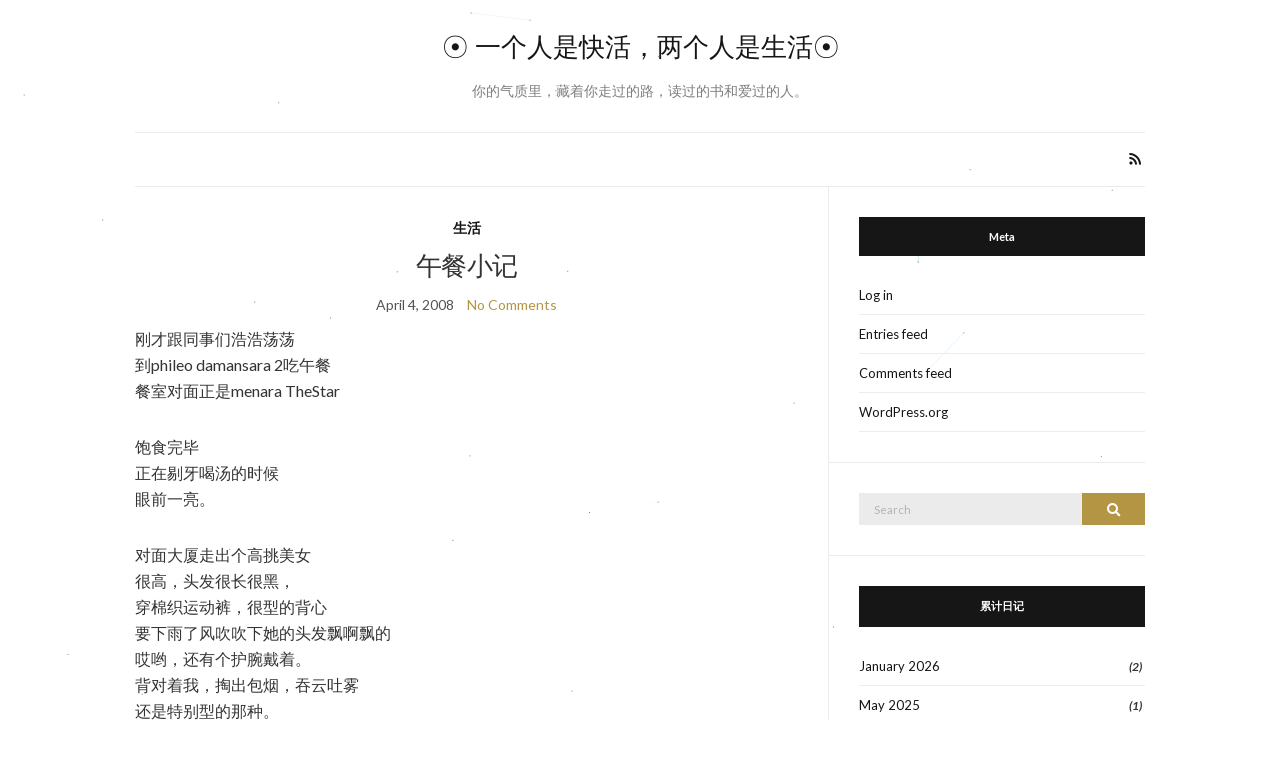

--- FILE ---
content_type: text/html; charset=UTF-8
request_url: https://www.ahfatt.com/?p=99
body_size: 9583
content:
<!doctype html>
<html lang="en-US">
<head>
	<meta charset="UTF-8">
	<meta name="viewport" content="width=device-width, initial-scale=1">
	<link rel="profile" href="https://gmpg.org/xfn/11">
	<link rel="pingback" href="https://www.ahfatt.com/xmlrpc.php">

	<title>午餐小记 &#8211; ☉ 一个人是快活，两个人是生活☉</title>
<meta name='robots' content='max-image-preview:large' />
	<style>img:is([sizes="auto" i], [sizes^="auto," i]) { contain-intrinsic-size: 3000px 1500px }</style>
	<link rel="alternate" type="application/rss+xml" title="☉ 一个人是快活，两个人是生活☉ &raquo; Feed" href="https://www.ahfatt.com/?feed=rss2" />
<link rel="alternate" type="application/rss+xml" title="☉ 一个人是快活，两个人是生活☉ &raquo; Comments Feed" href="https://www.ahfatt.com/?feed=comments-rss2" />
<link rel="alternate" type="application/rss+xml" title="☉ 一个人是快活，两个人是生活☉ &raquo; 午餐小记 Comments Feed" href="https://www.ahfatt.com/?feed=rss2&#038;p=99" />
<script type="text/javascript">
/* <![CDATA[ */
window._wpemojiSettings = {"baseUrl":"https:\/\/s.w.org\/images\/core\/emoji\/16.0.1\/72x72\/","ext":".png","svgUrl":"https:\/\/s.w.org\/images\/core\/emoji\/16.0.1\/svg\/","svgExt":".svg","source":{"concatemoji":"https:\/\/www.ahfatt.com\/wp-includes\/js\/wp-emoji-release.min.js?ver=6.8.3"}};
/*! This file is auto-generated */
!function(s,n){var o,i,e;function c(e){try{var t={supportTests:e,timestamp:(new Date).valueOf()};sessionStorage.setItem(o,JSON.stringify(t))}catch(e){}}function p(e,t,n){e.clearRect(0,0,e.canvas.width,e.canvas.height),e.fillText(t,0,0);var t=new Uint32Array(e.getImageData(0,0,e.canvas.width,e.canvas.height).data),a=(e.clearRect(0,0,e.canvas.width,e.canvas.height),e.fillText(n,0,0),new Uint32Array(e.getImageData(0,0,e.canvas.width,e.canvas.height).data));return t.every(function(e,t){return e===a[t]})}function u(e,t){e.clearRect(0,0,e.canvas.width,e.canvas.height),e.fillText(t,0,0);for(var n=e.getImageData(16,16,1,1),a=0;a<n.data.length;a++)if(0!==n.data[a])return!1;return!0}function f(e,t,n,a){switch(t){case"flag":return n(e,"\ud83c\udff3\ufe0f\u200d\u26a7\ufe0f","\ud83c\udff3\ufe0f\u200b\u26a7\ufe0f")?!1:!n(e,"\ud83c\udde8\ud83c\uddf6","\ud83c\udde8\u200b\ud83c\uddf6")&&!n(e,"\ud83c\udff4\udb40\udc67\udb40\udc62\udb40\udc65\udb40\udc6e\udb40\udc67\udb40\udc7f","\ud83c\udff4\u200b\udb40\udc67\u200b\udb40\udc62\u200b\udb40\udc65\u200b\udb40\udc6e\u200b\udb40\udc67\u200b\udb40\udc7f");case"emoji":return!a(e,"\ud83e\udedf")}return!1}function g(e,t,n,a){var r="undefined"!=typeof WorkerGlobalScope&&self instanceof WorkerGlobalScope?new OffscreenCanvas(300,150):s.createElement("canvas"),o=r.getContext("2d",{willReadFrequently:!0}),i=(o.textBaseline="top",o.font="600 32px Arial",{});return e.forEach(function(e){i[e]=t(o,e,n,a)}),i}function t(e){var t=s.createElement("script");t.src=e,t.defer=!0,s.head.appendChild(t)}"undefined"!=typeof Promise&&(o="wpEmojiSettingsSupports",i=["flag","emoji"],n.supports={everything:!0,everythingExceptFlag:!0},e=new Promise(function(e){s.addEventListener("DOMContentLoaded",e,{once:!0})}),new Promise(function(t){var n=function(){try{var e=JSON.parse(sessionStorage.getItem(o));if("object"==typeof e&&"number"==typeof e.timestamp&&(new Date).valueOf()<e.timestamp+604800&&"object"==typeof e.supportTests)return e.supportTests}catch(e){}return null}();if(!n){if("undefined"!=typeof Worker&&"undefined"!=typeof OffscreenCanvas&&"undefined"!=typeof URL&&URL.createObjectURL&&"undefined"!=typeof Blob)try{var e="postMessage("+g.toString()+"("+[JSON.stringify(i),f.toString(),p.toString(),u.toString()].join(",")+"));",a=new Blob([e],{type:"text/javascript"}),r=new Worker(URL.createObjectURL(a),{name:"wpTestEmojiSupports"});return void(r.onmessage=function(e){c(n=e.data),r.terminate(),t(n)})}catch(e){}c(n=g(i,f,p,u))}t(n)}).then(function(e){for(var t in e)n.supports[t]=e[t],n.supports.everything=n.supports.everything&&n.supports[t],"flag"!==t&&(n.supports.everythingExceptFlag=n.supports.everythingExceptFlag&&n.supports[t]);n.supports.everythingExceptFlag=n.supports.everythingExceptFlag&&!n.supports.flag,n.DOMReady=!1,n.readyCallback=function(){n.DOMReady=!0}}).then(function(){return e}).then(function(){var e;n.supports.everything||(n.readyCallback(),(e=n.source||{}).concatemoji?t(e.concatemoji):e.wpemoji&&e.twemoji&&(t(e.twemoji),t(e.wpemoji)))}))}((window,document),window._wpemojiSettings);
/* ]]> */
</script>
<style id='wp-emoji-styles-inline-css' type='text/css'>

	img.wp-smiley, img.emoji {
		display: inline !important;
		border: none !important;
		box-shadow: none !important;
		height: 1em !important;
		width: 1em !important;
		margin: 0 0.07em !important;
		vertical-align: -0.1em !important;
		background: none !important;
		padding: 0 !important;
	}
</style>
<link rel='stylesheet' id='wp-block-library-css' href='https://www.ahfatt.com/wp-includes/css/dist/block-library/style.min.css?ver=6.8.3' type='text/css' media='all' />
<style id='classic-theme-styles-inline-css' type='text/css'>
/*! This file is auto-generated */
.wp-block-button__link{color:#fff;background-color:#32373c;border-radius:9999px;box-shadow:none;text-decoration:none;padding:calc(.667em + 2px) calc(1.333em + 2px);font-size:1.125em}.wp-block-file__button{background:#32373c;color:#fff;text-decoration:none}
</style>
<style id='global-styles-inline-css' type='text/css'>
:root{--wp--preset--aspect-ratio--square: 1;--wp--preset--aspect-ratio--4-3: 4/3;--wp--preset--aspect-ratio--3-4: 3/4;--wp--preset--aspect-ratio--3-2: 3/2;--wp--preset--aspect-ratio--2-3: 2/3;--wp--preset--aspect-ratio--16-9: 16/9;--wp--preset--aspect-ratio--9-16: 9/16;--wp--preset--color--black: #000000;--wp--preset--color--cyan-bluish-gray: #abb8c3;--wp--preset--color--white: #ffffff;--wp--preset--color--pale-pink: #f78da7;--wp--preset--color--vivid-red: #cf2e2e;--wp--preset--color--luminous-vivid-orange: #ff6900;--wp--preset--color--luminous-vivid-amber: #fcb900;--wp--preset--color--light-green-cyan: #7bdcb5;--wp--preset--color--vivid-green-cyan: #00d084;--wp--preset--color--pale-cyan-blue: #8ed1fc;--wp--preset--color--vivid-cyan-blue: #0693e3;--wp--preset--color--vivid-purple: #9b51e0;--wp--preset--gradient--vivid-cyan-blue-to-vivid-purple: linear-gradient(135deg,rgba(6,147,227,1) 0%,rgb(155,81,224) 100%);--wp--preset--gradient--light-green-cyan-to-vivid-green-cyan: linear-gradient(135deg,rgb(122,220,180) 0%,rgb(0,208,130) 100%);--wp--preset--gradient--luminous-vivid-amber-to-luminous-vivid-orange: linear-gradient(135deg,rgba(252,185,0,1) 0%,rgba(255,105,0,1) 100%);--wp--preset--gradient--luminous-vivid-orange-to-vivid-red: linear-gradient(135deg,rgba(255,105,0,1) 0%,rgb(207,46,46) 100%);--wp--preset--gradient--very-light-gray-to-cyan-bluish-gray: linear-gradient(135deg,rgb(238,238,238) 0%,rgb(169,184,195) 100%);--wp--preset--gradient--cool-to-warm-spectrum: linear-gradient(135deg,rgb(74,234,220) 0%,rgb(151,120,209) 20%,rgb(207,42,186) 40%,rgb(238,44,130) 60%,rgb(251,105,98) 80%,rgb(254,248,76) 100%);--wp--preset--gradient--blush-light-purple: linear-gradient(135deg,rgb(255,206,236) 0%,rgb(152,150,240) 100%);--wp--preset--gradient--blush-bordeaux: linear-gradient(135deg,rgb(254,205,165) 0%,rgb(254,45,45) 50%,rgb(107,0,62) 100%);--wp--preset--gradient--luminous-dusk: linear-gradient(135deg,rgb(255,203,112) 0%,rgb(199,81,192) 50%,rgb(65,88,208) 100%);--wp--preset--gradient--pale-ocean: linear-gradient(135deg,rgb(255,245,203) 0%,rgb(182,227,212) 50%,rgb(51,167,181) 100%);--wp--preset--gradient--electric-grass: linear-gradient(135deg,rgb(202,248,128) 0%,rgb(113,206,126) 100%);--wp--preset--gradient--midnight: linear-gradient(135deg,rgb(2,3,129) 0%,rgb(40,116,252) 100%);--wp--preset--font-size--small: 13px;--wp--preset--font-size--medium: 20px;--wp--preset--font-size--large: 36px;--wp--preset--font-size--x-large: 42px;--wp--preset--spacing--20: 0.44rem;--wp--preset--spacing--30: 0.67rem;--wp--preset--spacing--40: 1rem;--wp--preset--spacing--50: 1.5rem;--wp--preset--spacing--60: 2.25rem;--wp--preset--spacing--70: 3.38rem;--wp--preset--spacing--80: 5.06rem;--wp--preset--shadow--natural: 6px 6px 9px rgba(0, 0, 0, 0.2);--wp--preset--shadow--deep: 12px 12px 50px rgba(0, 0, 0, 0.4);--wp--preset--shadow--sharp: 6px 6px 0px rgba(0, 0, 0, 0.2);--wp--preset--shadow--outlined: 6px 6px 0px -3px rgba(255, 255, 255, 1), 6px 6px rgba(0, 0, 0, 1);--wp--preset--shadow--crisp: 6px 6px 0px rgba(0, 0, 0, 1);}:where(.is-layout-flex){gap: 0.5em;}:where(.is-layout-grid){gap: 0.5em;}body .is-layout-flex{display: flex;}.is-layout-flex{flex-wrap: wrap;align-items: center;}.is-layout-flex > :is(*, div){margin: 0;}body .is-layout-grid{display: grid;}.is-layout-grid > :is(*, div){margin: 0;}:where(.wp-block-columns.is-layout-flex){gap: 2em;}:where(.wp-block-columns.is-layout-grid){gap: 2em;}:where(.wp-block-post-template.is-layout-flex){gap: 1.25em;}:where(.wp-block-post-template.is-layout-grid){gap: 1.25em;}.has-black-color{color: var(--wp--preset--color--black) !important;}.has-cyan-bluish-gray-color{color: var(--wp--preset--color--cyan-bluish-gray) !important;}.has-white-color{color: var(--wp--preset--color--white) !important;}.has-pale-pink-color{color: var(--wp--preset--color--pale-pink) !important;}.has-vivid-red-color{color: var(--wp--preset--color--vivid-red) !important;}.has-luminous-vivid-orange-color{color: var(--wp--preset--color--luminous-vivid-orange) !important;}.has-luminous-vivid-amber-color{color: var(--wp--preset--color--luminous-vivid-amber) !important;}.has-light-green-cyan-color{color: var(--wp--preset--color--light-green-cyan) !important;}.has-vivid-green-cyan-color{color: var(--wp--preset--color--vivid-green-cyan) !important;}.has-pale-cyan-blue-color{color: var(--wp--preset--color--pale-cyan-blue) !important;}.has-vivid-cyan-blue-color{color: var(--wp--preset--color--vivid-cyan-blue) !important;}.has-vivid-purple-color{color: var(--wp--preset--color--vivid-purple) !important;}.has-black-background-color{background-color: var(--wp--preset--color--black) !important;}.has-cyan-bluish-gray-background-color{background-color: var(--wp--preset--color--cyan-bluish-gray) !important;}.has-white-background-color{background-color: var(--wp--preset--color--white) !important;}.has-pale-pink-background-color{background-color: var(--wp--preset--color--pale-pink) !important;}.has-vivid-red-background-color{background-color: var(--wp--preset--color--vivid-red) !important;}.has-luminous-vivid-orange-background-color{background-color: var(--wp--preset--color--luminous-vivid-orange) !important;}.has-luminous-vivid-amber-background-color{background-color: var(--wp--preset--color--luminous-vivid-amber) !important;}.has-light-green-cyan-background-color{background-color: var(--wp--preset--color--light-green-cyan) !important;}.has-vivid-green-cyan-background-color{background-color: var(--wp--preset--color--vivid-green-cyan) !important;}.has-pale-cyan-blue-background-color{background-color: var(--wp--preset--color--pale-cyan-blue) !important;}.has-vivid-cyan-blue-background-color{background-color: var(--wp--preset--color--vivid-cyan-blue) !important;}.has-vivid-purple-background-color{background-color: var(--wp--preset--color--vivid-purple) !important;}.has-black-border-color{border-color: var(--wp--preset--color--black) !important;}.has-cyan-bluish-gray-border-color{border-color: var(--wp--preset--color--cyan-bluish-gray) !important;}.has-white-border-color{border-color: var(--wp--preset--color--white) !important;}.has-pale-pink-border-color{border-color: var(--wp--preset--color--pale-pink) !important;}.has-vivid-red-border-color{border-color: var(--wp--preset--color--vivid-red) !important;}.has-luminous-vivid-orange-border-color{border-color: var(--wp--preset--color--luminous-vivid-orange) !important;}.has-luminous-vivid-amber-border-color{border-color: var(--wp--preset--color--luminous-vivid-amber) !important;}.has-light-green-cyan-border-color{border-color: var(--wp--preset--color--light-green-cyan) !important;}.has-vivid-green-cyan-border-color{border-color: var(--wp--preset--color--vivid-green-cyan) !important;}.has-pale-cyan-blue-border-color{border-color: var(--wp--preset--color--pale-cyan-blue) !important;}.has-vivid-cyan-blue-border-color{border-color: var(--wp--preset--color--vivid-cyan-blue) !important;}.has-vivid-purple-border-color{border-color: var(--wp--preset--color--vivid-purple) !important;}.has-vivid-cyan-blue-to-vivid-purple-gradient-background{background: var(--wp--preset--gradient--vivid-cyan-blue-to-vivid-purple) !important;}.has-light-green-cyan-to-vivid-green-cyan-gradient-background{background: var(--wp--preset--gradient--light-green-cyan-to-vivid-green-cyan) !important;}.has-luminous-vivid-amber-to-luminous-vivid-orange-gradient-background{background: var(--wp--preset--gradient--luminous-vivid-amber-to-luminous-vivid-orange) !important;}.has-luminous-vivid-orange-to-vivid-red-gradient-background{background: var(--wp--preset--gradient--luminous-vivid-orange-to-vivid-red) !important;}.has-very-light-gray-to-cyan-bluish-gray-gradient-background{background: var(--wp--preset--gradient--very-light-gray-to-cyan-bluish-gray) !important;}.has-cool-to-warm-spectrum-gradient-background{background: var(--wp--preset--gradient--cool-to-warm-spectrum) !important;}.has-blush-light-purple-gradient-background{background: var(--wp--preset--gradient--blush-light-purple) !important;}.has-blush-bordeaux-gradient-background{background: var(--wp--preset--gradient--blush-bordeaux) !important;}.has-luminous-dusk-gradient-background{background: var(--wp--preset--gradient--luminous-dusk) !important;}.has-pale-ocean-gradient-background{background: var(--wp--preset--gradient--pale-ocean) !important;}.has-electric-grass-gradient-background{background: var(--wp--preset--gradient--electric-grass) !important;}.has-midnight-gradient-background{background: var(--wp--preset--gradient--midnight) !important;}.has-small-font-size{font-size: var(--wp--preset--font-size--small) !important;}.has-medium-font-size{font-size: var(--wp--preset--font-size--medium) !important;}.has-large-font-size{font-size: var(--wp--preset--font-size--large) !important;}.has-x-large-font-size{font-size: var(--wp--preset--font-size--x-large) !important;}
:where(.wp-block-post-template.is-layout-flex){gap: 1.25em;}:where(.wp-block-post-template.is-layout-grid){gap: 1.25em;}
:where(.wp-block-columns.is-layout-flex){gap: 2em;}:where(.wp-block-columns.is-layout-grid){gap: 2em;}
:root :where(.wp-block-pullquote){font-size: 1.5em;line-height: 1.6;}
</style>
<link rel='preload' as='style' onload="this.rel='stylesheet'" id='olsen-light-google-font-css' href='https://fonts.googleapis.com/css?family=Lora%3A400%2C700%2C400italic%2C700italic%7CLato%3A400%2C400italic%2C700%2C700italic&#038;display=swap&#038;ver=6.8.3' type='text/css' media='all' />
<link rel='stylesheet' id='olsen-icons-css' href='https://www.ahfatt.com/wp-content/themes/olsen-light/vendor/olsen-icons/css/olsen-icons.min.css?ver=1.7.0' type='text/css' media='all' />
<link rel='stylesheet' id='simple-lightbox-css' href='https://www.ahfatt.com/wp-content/themes/olsen-light/vendor/simple-lightbox/simple-lightbox.min.css?ver=2.7.0' type='text/css' media='all' />
<link rel='stylesheet' id='olsen-light-style-css' href='https://www.ahfatt.com/wp-content/themes/olsen-light/style.min.css?ver=1.7.0' type='text/css' media='all' />
<link rel="https://api.w.org/" href="https://www.ahfatt.com/index.php?rest_route=/" /><link rel="alternate" title="JSON" type="application/json" href="https://www.ahfatt.com/index.php?rest_route=/wp/v2/posts/99" /><link rel="EditURI" type="application/rsd+xml" title="RSD" href="https://www.ahfatt.com/xmlrpc.php?rsd" />
<meta name="generator" content="WordPress 6.8.3" />
<link rel="canonical" href="https://www.ahfatt.com/?p=99" />
<link rel='shortlink' href='https://www.ahfatt.com/?p=99' />
<link rel="alternate" title="oEmbed (JSON)" type="application/json+oembed" href="https://www.ahfatt.com/index.php?rest_route=%2Foembed%2F1.0%2Fembed&#038;url=https%3A%2F%2Fwww.ahfatt.com%2F%3Fp%3D99" />
<link rel="alternate" title="oEmbed (XML)" type="text/xml+oembed" href="https://www.ahfatt.com/index.php?rest_route=%2Foembed%2F1.0%2Fembed&#038;url=https%3A%2F%2Fwww.ahfatt.com%2F%3Fp%3D99&#038;format=xml" />

<!-- Protected by WP-SpamFree :: JS BEGIN -->
<script type="text/javascript" src="https://www.ahfatt.com/wp-content/plugins/wp-spamfree/js/wpsfv2-js.php"></script> 
<!-- Protected by WP-SpamFree :: JS END -->

<style type="text/css"></style></head>
<body class="wp-singular post-template-default single single-post postid-99 single-format-standard wp-theme-olsen-light" itemscope="itemscope" itemtype="http://schema.org/WebPage">
<div><a class="skip-link sr-only sr-only-focusable" href="#site-content">Skip to the content</a></div>

<div id="page">

	
	<div class="container">
		<div class="row">
			<div class="col-12">

				<header id="masthead" class="site-header group" role="banner" itemscope="itemscope" itemtype="http://schema.org/Organization">

					<div class="site-logo">
						<div itemprop="name">
							<a itemprop="url" href="https://www.ahfatt.com">
																	☉ 一个人是快活，两个人是生活☉															</a>
						</div>

													<p class="tagline">你的气质里，藏着你走过的路，读过的书和爱过的人。</p>
											</div><!-- /site-logo -->

					<div class="site-bar">
						<nav class="nav" role="navigation" itemscope="itemscope" itemtype="http://schema.org/SiteNavigationElement">
							

							<a class="mobile-nav-trigger" href="#mobilemenu"><i class="olsen-icons olsen-icons-bars"></i> Menu</a>
						</nav>
												<div id="mobilemenu"></div>

						
							<div class="site-tools ">

										<ul class="socials">
										<li><a href="https://www.ahfatt.com/?feed=rss2" target="_blank" rel="noopener"><i class="olsen-icons olsen-icons-rss"></i></a></li>
					</ul>
		
								
							</div><!-- /site-tools -->
					</div><!-- /site-bar -->

				</header>

				
				<div id="site-content">

<div class="row">

	<div class="col-lg-8 col-12">
		<main id="content" role="main" itemprop="mainContentOfPage" itemscope="itemscope" itemtype="http://schema.org/Blog">
			<div class="row">
				<div class="col-12">

											<article id="entry-99" class="entry post-99 post type-post status-publish format-standard hentry category-life" itemscope="itemscope" itemtype="http://schema.org/BlogPosting" itemprop="blogPost">

							<div class="entry-meta entry-meta-top">
								<p class="entry-categories">
									<a href="https://www.ahfatt.com/?cat=3" rel="category">生活</a>								</p>
							</div>

							<h1 class="entry-title" itemprop="headline">
								午餐小记							</h1>

							<div class="entry-meta entry-meta-bottom">
								<time class="entry-date" itemprop="datePublished" datetime="2008-04-04T14:06:06+08:00">April 4, 2008</time>

								<a href="https://www.ahfatt.com/?p=99#respond" class="entry-comments-no ">No Comments</a>
							</div>

							

							<div class="entry-content" itemprop="text">
								<p>刚才跟同事们浩浩荡荡<br />
到phileo damansara 2吃午餐<br />
餐室对面正是menara TheStar</p>
<p>饱食完毕<br />
正在剔牙喝汤的时候<br />
眼前一亮。</p>
<p>对面大厦走出个高挑美女<br />
很高，头发很长很黑，<br />
穿棉织运动裤，很型的背心<br />
要下雨了风吹吹下她的头发飘啊飘的<br />
哎哟，还有个护腕戴着。<br />
背对着我，掏出包烟，吞云吐雾<br />
还是特别型的那种。<br />
英文记者果然不同哈。<br />
看看觉得很眼熟啦。。。。<br />
突然间就跑了首歌在我脑海里。。。<br />
“why do you look so familiar&#8230;”<br />
&#8220;i can swear that i have seen you face before..&#8221;</p>
<p>oh yeah,我知道了。<br />
这女孩子超有我偶像avril的影子.<br />
<img decoding="async" src="https://www.ahfatt.com/wp-content/uploads/2008/04/avril-tie.jpg" alt="avril-tie.jpg" /></p>
															</div>

							<div class="entry-tags">
															</div>

							<div class="entry-utils group">
									<ul class="socials">
				<li><a href="https://www.facebook.com/sharer.php?u=https://www.ahfatt.com/?p=99" target="_blank" rel="noopener" class="social-icon"><i class="olsen-icons olsen-icons-facebook"></i></a></li>
		<li><a href="https://twitter.com/share?url=https://www.ahfatt.com/?p=99" target="_blank" rel="noopener" class="social-icon"><i class="olsen-icons olsen-icons-twitter"></i></a></li>
		<li><a href="https://www.linkedin.com/shareArticle?mini=true&#038;url=https%3A%2F%2Fwww.ahfatt.com%2F%3Fp%3D99" target="_blank" rel="noopener" class="social-icon"><i class="olsen-icons olsen-icons-linkedin"></i></a></li>
			</ul>
							</div>

																						<div id="paging" class="group">
																			<a href="https://www.ahfatt.com/?p=101" class="paging-standard paging-older">Previous Post</a>
																												<a href="https://www.ahfatt.com/?p=96" class="paging-standard paging-newer">Next Post</a>
																	</div>
							
								<div class="entry-related">
					<h4>You may also like</h4>
		
		<div class="row">
							<div class="col-md-4 col-12">
					<article class="entry post-574 post type-post status-publish format-standard hentry category-life">
	<div class="entry-meta">
		<time class="entry-date" datetime="2009-01-01T00:04:37+08:00">January 1, 2009</time>
	</div>
	<div class="entry-featured">
		<a href="https://www.ahfatt.com/?p=574">
					</a>
	</div>
	<h4 class="entry-title"><a href="https://www.ahfatt.com/?p=574">2009新年新愿望</a></h4>
</article>
				</div>
							<div class="col-md-4 col-12">
					<article class="entry post-452 post type-post status-publish format-standard hentry category-love category-life">
	<div class="entry-meta">
		<time class="entry-date" datetime="2008-11-22T18:38:29+08:00">November 22, 2008</time>
	</div>
	<div class="entry-featured">
		<a href="https://www.ahfatt.com/?p=452">
					</a>
	</div>
	<h4 class="entry-title"><a href="https://www.ahfatt.com/?p=452">出轨</a></h4>
</article>
				</div>
							<div class="col-md-4 col-12">
					<article class="entry post-4362 post type-post status-publish format-standard hentry category-life">
	<div class="entry-meta">
		<time class="entry-date" datetime="2023-07-12T23:48:00+08:00">July 12, 2023</time>
	</div>
	<div class="entry-featured">
		<a href="https://www.ahfatt.com/?p=4362">
					</a>
	</div>
	<h4 class="entry-title"><a href="https://www.ahfatt.com/?p=4362">41岁生日讨礼物～</a></h4>
</article>
				</div>
								</div>
	</div>

							
	<div id="comments">


	<section id="respond">
		<div id="form-wrapper" class="group">
				<div id="respond" class="comment-respond">
		<h3 id="reply-title" class="comment-reply-title">Leave a Reply <small><a rel="nofollow" id="cancel-comment-reply-link" href="/?p=99#respond" style="display:none;">Cancel reply</a></small></h3><form action="https://www.ahfatt.com/wp-comments-post.php" method="post" id="commentform" class="comment-form"><p class="comment-notes"><span id="email-notes">Your email address will not be published.</span> <span class="required-field-message">Required fields are marked <span class="required">*</span></span></p><p class="comment-form-comment"><label for="comment">Comment <span class="required">*</span></label> <textarea id="comment" name="comment" cols="45" rows="8" maxlength="65525" required></textarea></p><p class="comment-form-author"><label for="author">Name <span class="required">*</span></label> <input id="author" name="author" type="text" value="" size="30" maxlength="245" autocomplete="name" required /></p>
<p class="comment-form-email"><label for="email">Email <span class="required">*</span></label> <input id="email" name="email" type="email" value="" size="30" maxlength="100" aria-describedby="email-notes" autocomplete="email" required /></p>
<p class="comment-form-url"><label for="url">Website</label> <input id="url" name="url" type="url" value="" size="30" maxlength="200" autocomplete="url" /></p>
<p class="comment-form-cookies-consent"><input id="wp-comment-cookies-consent" name="wp-comment-cookies-consent" type="checkbox" value="yes" /> <label for="wp-comment-cookies-consent">Save my name, email, and website in this browser for the next time I comment.</label></p>
<p class="form-submit"><input name="submit" type="submit" id="submit" class="submit" value="Post Comment" /> <input type='hidden' name='comment_post_ID' value='99' id='comment_post_ID' />
<input type='hidden' name='comment_parent' id='comment_parent' value='0' />
</p>	<script type='text/javascript'>
	<!--
	refJS = escape( document[ 'referrer' ] );
	document.write("<input type='hidden' name='refJS' value='"+refJS+"'>");
	// -->
	</script>
	<p style="display: none;"><input type="hidden" id="akismet_comment_nonce" name="akismet_comment_nonce" value="c9915dfba7" /></p><p style="font-size: 12px;clear:both;margin: 12px auto;text-align: center;">This blog is kept spam free by <a href="https://www.polepositionmarketing.com/digital-marketing-learning-library/wordpress-plugins/wpspam-free/" title="WP-SpamFree Anti-Spam WordPress Plugin" target="_blank">WP-SpamFree</a>.</p><noscript><p><strong>Currently you have JavaScript disabled. In order to post comments, please make sure JavaScript and Cookies are enabled, and reload the page.</strong> <a href="https://support.google.com/answer/23852" rel="nofollow external" >Click here for instructions</a> on how to enable JavaScript in your browser.</p></noscript>
<p style="display: none !important;" class="akismet-fields-container" data-prefix="ak_"><label>&#916;<textarea name="ak_hp_textarea" cols="45" rows="8" maxlength="100"></textarea></label><input type="hidden" id="ak_js_1" name="ak_js" value="205"/><script>document.getElementById( "ak_js_1" ).setAttribute( "value", ( new Date() ).getTime() );</script></p></form>	</div><!-- #respond -->
			</div><!-- #form-wrapper -->
	</section>

	</div><!-- #comments -->

						</article>
									</div>
			</div>
		</main>
	</div>

	<div class="col-lg-4 col-12">
		<div class="sidebar sidebar-right" role="complementary" itemtype="http://schema.org/WPSideBar" itemscope="itemscope">
	<aside id="meta-2" class="widget group widget_meta"><h3 class="widget-title">Meta</h3>
		<ul>
						<li><a href="https://www.ahfatt.com/wp-login.php">Log in</a></li>
			<li><a href="https://www.ahfatt.com/?feed=rss2">Entries feed</a></li>
			<li><a href="https://www.ahfatt.com/?feed=comments-rss2">Comments feed</a></li>

			<li><a href="https://wordpress.org/">WordPress.org</a></li>
		</ul>

		</aside><aside id="search-3" class="widget group widget_search"><form action="https://www.ahfatt.com/" class="searchform" method="get" role="search">
	<div>
		<label class="screen-reader-text">Search for:</label>
		<input type="text" placeholder="Search" name="s" value="">
		<button class="searchsubmit" type="submit"><i class="olsen-icons olsen-icons-search"></i><span class="screen-reader-text">Search</span></button>
	</div>
</form>
</aside><aside id="archives-2" class="widget group widget_archive"><h3 class="widget-title">累计日记</h3>
			<ul>
					<li><a href='https://www.ahfatt.com/?m=202601'>January 2026</a><span class="ci-count">(2)</span></li>
	<li><a href='https://www.ahfatt.com/?m=202505'>May 2025</a><span class="ci-count">(1)</span></li>
	<li><a href='https://www.ahfatt.com/?m=202408'>August 2024</a><span class="ci-count">(2)</span></li>
	<li><a href='https://www.ahfatt.com/?m=202312'>December 2023</a><span class="ci-count">(1)</span></li>
	<li><a href='https://www.ahfatt.com/?m=202311'>November 2023</a><span class="ci-count">(3)</span></li>
	<li><a href='https://www.ahfatt.com/?m=202310'>October 2023</a><span class="ci-count">(4)</span></li>
	<li><a href='https://www.ahfatt.com/?m=202309'>September 2023</a><span class="ci-count">(1)</span></li>
	<li><a href='https://www.ahfatt.com/?m=202308'>August 2023</a><span class="ci-count">(3)</span></li>
	<li><a href='https://www.ahfatt.com/?m=202307'>July 2023</a><span class="ci-count">(7)</span></li>
	<li><a href='https://www.ahfatt.com/?m=202306'>June 2023</a><span class="ci-count">(5)</span></li>
	<li><a href='https://www.ahfatt.com/?m=202305'>May 2023</a><span class="ci-count">(3)</span></li>
	<li><a href='https://www.ahfatt.com/?m=202304'>April 2023</a><span class="ci-count">(2)</span></li>
	<li><a href='https://www.ahfatt.com/?m=202303'>March 2023</a><span class="ci-count">(3)</span></li>
	<li><a href='https://www.ahfatt.com/?m=202302'>February 2023</a><span class="ci-count">(1)</span></li>
	<li><a href='https://www.ahfatt.com/?m=202301'>January 2023</a><span class="ci-count">(2)</span></li>
	<li><a href='https://www.ahfatt.com/?m=202212'>December 2022</a><span class="ci-count">(3)</span></li>
	<li><a href='https://www.ahfatt.com/?m=202208'>August 2022</a><span class="ci-count">(1)</span></li>
	<li><a href='https://www.ahfatt.com/?m=202110'>October 2021</a><span class="ci-count">(4)</span></li>
	<li><a href='https://www.ahfatt.com/?m=202106'>June 2021</a><span class="ci-count">(6)</span></li>
	<li><a href='https://www.ahfatt.com/?m=202008'>August 2020</a><span class="ci-count">(6)</span></li>
	<li><a href='https://www.ahfatt.com/?m=202007'>July 2020</a><span class="ci-count">(7)</span></li>
	<li><a href='https://www.ahfatt.com/?m=202006'>June 2020</a><span class="ci-count">(9)</span></li>
	<li><a href='https://www.ahfatt.com/?m=202005'>May 2020</a><span class="ci-count">(3)</span></li>
	<li><a href='https://www.ahfatt.com/?m=202004'>April 2020</a><span class="ci-count">(3)</span></li>
	<li><a href='https://www.ahfatt.com/?m=202003'>March 2020</a><span class="ci-count">(2)</span></li>
	<li><a href='https://www.ahfatt.com/?m=202002'>February 2020</a><span class="ci-count">(1)</span></li>
	<li><a href='https://www.ahfatt.com/?m=202001'>January 2020</a><span class="ci-count">(1)</span></li>
	<li><a href='https://www.ahfatt.com/?m=201912'>December 2019</a><span class="ci-count">(1)</span></li>
	<li><a href='https://www.ahfatt.com/?m=201904'>April 2019</a><span class="ci-count">(2)</span></li>
	<li><a href='https://www.ahfatt.com/?m=201903'>March 2019</a><span class="ci-count">(1)</span></li>
	<li><a href='https://www.ahfatt.com/?m=201812'>December 2018</a><span class="ci-count">(1)</span></li>
	<li><a href='https://www.ahfatt.com/?m=201811'>November 2018</a><span class="ci-count">(5)</span></li>
	<li><a href='https://www.ahfatt.com/?m=201809'>September 2018</a><span class="ci-count">(1)</span></li>
	<li><a href='https://www.ahfatt.com/?m=201805'>May 2018</a><span class="ci-count">(1)</span></li>
	<li><a href='https://www.ahfatt.com/?m=201804'>April 2018</a><span class="ci-count">(3)</span></li>
	<li><a href='https://www.ahfatt.com/?m=201803'>March 2018</a><span class="ci-count">(1)</span></li>
	<li><a href='https://www.ahfatt.com/?m=201801'>January 2018</a><span class="ci-count">(2)</span></li>
	<li><a href='https://www.ahfatt.com/?m=201711'>November 2017</a><span class="ci-count">(2)</span></li>
	<li><a href='https://www.ahfatt.com/?m=201710'>October 2017</a><span class="ci-count">(1)</span></li>
	<li><a href='https://www.ahfatt.com/?m=201709'>September 2017</a><span class="ci-count">(1)</span></li>
	<li><a href='https://www.ahfatt.com/?m=201701'>January 2017</a><span class="ci-count">(3)</span></li>
	<li><a href='https://www.ahfatt.com/?m=201611'>November 2016</a><span class="ci-count">(3)</span></li>
	<li><a href='https://www.ahfatt.com/?m=201610'>October 2016</a><span class="ci-count">(2)</span></li>
	<li><a href='https://www.ahfatt.com/?m=201609'>September 2016</a><span class="ci-count">(1)</span></li>
	<li><a href='https://www.ahfatt.com/?m=201605'>May 2016</a><span class="ci-count">(1)</span></li>
	<li><a href='https://www.ahfatt.com/?m=201603'>March 2016</a><span class="ci-count">(1)</span></li>
	<li><a href='https://www.ahfatt.com/?m=201602'>February 2016</a><span class="ci-count">(3)</span></li>
	<li><a href='https://www.ahfatt.com/?m=201511'>November 2015</a><span class="ci-count">(2)</span></li>
	<li><a href='https://www.ahfatt.com/?m=201510'>October 2015</a><span class="ci-count">(1)</span></li>
	<li><a href='https://www.ahfatt.com/?m=201509'>September 2015</a><span class="ci-count">(1)</span></li>
	<li><a href='https://www.ahfatt.com/?m=201508'>August 2015</a><span class="ci-count">(1)</span></li>
	<li><a href='https://www.ahfatt.com/?m=201507'>July 2015</a><span class="ci-count">(5)</span></li>
	<li><a href='https://www.ahfatt.com/?m=201505'>May 2015</a><span class="ci-count">(1)</span></li>
	<li><a href='https://www.ahfatt.com/?m=201504'>April 2015</a><span class="ci-count">(3)</span></li>
	<li><a href='https://www.ahfatt.com/?m=201502'>February 2015</a><span class="ci-count">(1)</span></li>
	<li><a href='https://www.ahfatt.com/?m=201501'>January 2015</a><span class="ci-count">(1)</span></li>
	<li><a href='https://www.ahfatt.com/?m=201412'>December 2014</a><span class="ci-count">(4)</span></li>
	<li><a href='https://www.ahfatt.com/?m=201411'>November 2014</a><span class="ci-count">(5)</span></li>
	<li><a href='https://www.ahfatt.com/?m=201410'>October 2014</a><span class="ci-count">(3)</span></li>
	<li><a href='https://www.ahfatt.com/?m=201409'>September 2014</a><span class="ci-count">(4)</span></li>
	<li><a href='https://www.ahfatt.com/?m=201408'>August 2014</a><span class="ci-count">(5)</span></li>
	<li><a href='https://www.ahfatt.com/?m=201407'>July 2014</a><span class="ci-count">(2)</span></li>
	<li><a href='https://www.ahfatt.com/?m=201406'>June 2014</a><span class="ci-count">(6)</span></li>
	<li><a href='https://www.ahfatt.com/?m=201405'>May 2014</a><span class="ci-count">(2)</span></li>
	<li><a href='https://www.ahfatt.com/?m=201404'>April 2014</a><span class="ci-count">(2)</span></li>
	<li><a href='https://www.ahfatt.com/?m=201403'>March 2014</a><span class="ci-count">(2)</span></li>
	<li><a href='https://www.ahfatt.com/?m=201402'>February 2014</a><span class="ci-count">(2)</span></li>
	<li><a href='https://www.ahfatt.com/?m=201401'>January 2014</a><span class="ci-count">(6)</span></li>
	<li><a href='https://www.ahfatt.com/?m=201312'>December 2013</a><span class="ci-count">(2)</span></li>
	<li><a href='https://www.ahfatt.com/?m=201311'>November 2013</a><span class="ci-count">(1)</span></li>
	<li><a href='https://www.ahfatt.com/?m=201310'>October 2013</a><span class="ci-count">(4)</span></li>
	<li><a href='https://www.ahfatt.com/?m=201309'>September 2013</a><span class="ci-count">(4)</span></li>
	<li><a href='https://www.ahfatt.com/?m=201308'>August 2013</a><span class="ci-count">(5)</span></li>
	<li><a href='https://www.ahfatt.com/?m=201307'>July 2013</a><span class="ci-count">(7)</span></li>
	<li><a href='https://www.ahfatt.com/?m=201306'>June 2013</a><span class="ci-count">(3)</span></li>
	<li><a href='https://www.ahfatt.com/?m=201305'>May 2013</a><span class="ci-count">(4)</span></li>
	<li><a href='https://www.ahfatt.com/?m=201304'>April 2013</a><span class="ci-count">(7)</span></li>
	<li><a href='https://www.ahfatt.com/?m=201303'>March 2013</a><span class="ci-count">(6)</span></li>
	<li><a href='https://www.ahfatt.com/?m=201302'>February 2013</a><span class="ci-count">(7)</span></li>
	<li><a href='https://www.ahfatt.com/?m=201301'>January 2013</a><span class="ci-count">(13)</span></li>
	<li><a href='https://www.ahfatt.com/?m=201212'>December 2012</a><span class="ci-count">(11)</span></li>
	<li><a href='https://www.ahfatt.com/?m=201211'>November 2012</a><span class="ci-count">(12)</span></li>
	<li><a href='https://www.ahfatt.com/?m=201210'>October 2012</a><span class="ci-count">(10)</span></li>
	<li><a href='https://www.ahfatt.com/?m=201209'>September 2012</a><span class="ci-count">(6)</span></li>
	<li><a href='https://www.ahfatt.com/?m=201208'>August 2012</a><span class="ci-count">(8)</span></li>
	<li><a href='https://www.ahfatt.com/?m=201207'>July 2012</a><span class="ci-count">(6)</span></li>
	<li><a href='https://www.ahfatt.com/?m=201206'>June 2012</a><span class="ci-count">(13)</span></li>
	<li><a href='https://www.ahfatt.com/?m=201205'>May 2012</a><span class="ci-count">(11)</span></li>
	<li><a href='https://www.ahfatt.com/?m=201204'>April 2012</a><span class="ci-count">(8)</span></li>
	<li><a href='https://www.ahfatt.com/?m=201203'>March 2012</a><span class="ci-count">(12)</span></li>
	<li><a href='https://www.ahfatt.com/?m=201202'>February 2012</a><span class="ci-count">(19)</span></li>
	<li><a href='https://www.ahfatt.com/?m=201201'>January 2012</a><span class="ci-count">(12)</span></li>
	<li><a href='https://www.ahfatt.com/?m=201112'>December 2011</a><span class="ci-count">(10)</span></li>
	<li><a href='https://www.ahfatt.com/?m=201111'>November 2011</a><span class="ci-count">(10)</span></li>
	<li><a href='https://www.ahfatt.com/?m=201110'>October 2011</a><span class="ci-count">(11)</span></li>
	<li><a href='https://www.ahfatt.com/?m=201109'>September 2011</a><span class="ci-count">(9)</span></li>
	<li><a href='https://www.ahfatt.com/?m=201108'>August 2011</a><span class="ci-count">(11)</span></li>
	<li><a href='https://www.ahfatt.com/?m=201107'>July 2011</a><span class="ci-count">(8)</span></li>
	<li><a href='https://www.ahfatt.com/?m=201106'>June 2011</a><span class="ci-count">(8)</span></li>
	<li><a href='https://www.ahfatt.com/?m=201105'>May 2011</a><span class="ci-count">(12)</span></li>
	<li><a href='https://www.ahfatt.com/?m=201104'>April 2011</a><span class="ci-count">(13)</span></li>
	<li><a href='https://www.ahfatt.com/?m=201103'>March 2011</a><span class="ci-count">(13)</span></li>
	<li><a href='https://www.ahfatt.com/?m=201102'>February 2011</a><span class="ci-count">(9)</span></li>
	<li><a href='https://www.ahfatt.com/?m=201101'>January 2011</a><span class="ci-count">(13)</span></li>
	<li><a href='https://www.ahfatt.com/?m=201012'>December 2010</a><span class="ci-count">(9)</span></li>
	<li><a href='https://www.ahfatt.com/?m=201011'>November 2010</a><span class="ci-count">(11)</span></li>
	<li><a href='https://www.ahfatt.com/?m=201010'>October 2010</a><span class="ci-count">(7)</span></li>
	<li><a href='https://www.ahfatt.com/?m=201009'>September 2010</a><span class="ci-count">(10)</span></li>
	<li><a href='https://www.ahfatt.com/?m=201008'>August 2010</a><span class="ci-count">(14)</span></li>
	<li><a href='https://www.ahfatt.com/?m=201007'>July 2010</a><span class="ci-count">(11)</span></li>
	<li><a href='https://www.ahfatt.com/?m=201006'>June 2010</a><span class="ci-count">(10)</span></li>
	<li><a href='https://www.ahfatt.com/?m=201005'>May 2010</a><span class="ci-count">(13)</span></li>
	<li><a href='https://www.ahfatt.com/?m=201004'>April 2010</a><span class="ci-count">(13)</span></li>
	<li><a href='https://www.ahfatt.com/?m=201003'>March 2010</a><span class="ci-count">(8)</span></li>
	<li><a href='https://www.ahfatt.com/?m=201002'>February 2010</a><span class="ci-count">(10)</span></li>
	<li><a href='https://www.ahfatt.com/?m=201001'>January 2010</a><span class="ci-count">(22)</span></li>
	<li><a href='https://www.ahfatt.com/?m=200912'>December 2009</a><span class="ci-count">(18)</span></li>
	<li><a href='https://www.ahfatt.com/?m=200911'>November 2009</a><span class="ci-count">(17)</span></li>
	<li><a href='https://www.ahfatt.com/?m=200910'>October 2009</a><span class="ci-count">(9)</span></li>
	<li><a href='https://www.ahfatt.com/?m=200909'>September 2009</a><span class="ci-count">(14)</span></li>
	<li><a href='https://www.ahfatt.com/?m=200908'>August 2009</a><span class="ci-count">(21)</span></li>
	<li><a href='https://www.ahfatt.com/?m=200907'>July 2009</a><span class="ci-count">(21)</span></li>
	<li><a href='https://www.ahfatt.com/?m=200906'>June 2009</a><span class="ci-count">(13)</span></li>
	<li><a href='https://www.ahfatt.com/?m=200905'>May 2009</a><span class="ci-count">(15)</span></li>
	<li><a href='https://www.ahfatt.com/?m=200904'>April 2009</a><span class="ci-count">(22)</span></li>
	<li><a href='https://www.ahfatt.com/?m=200903'>March 2009</a><span class="ci-count">(23)</span></li>
	<li><a href='https://www.ahfatt.com/?m=200902'>February 2009</a><span class="ci-count">(26)</span></li>
	<li><a href='https://www.ahfatt.com/?m=200901'>January 2009</a><span class="ci-count">(20)</span></li>
	<li><a href='https://www.ahfatt.com/?m=200812'>December 2008</a><span class="ci-count">(7)</span></li>
	<li><a href='https://www.ahfatt.com/?m=200811'>November 2008</a><span class="ci-count">(28)</span></li>
	<li><a href='https://www.ahfatt.com/?m=200810'>October 2008</a><span class="ci-count">(11)</span></li>
	<li><a href='https://www.ahfatt.com/?m=200809'>September 2008</a><span class="ci-count">(9)</span></li>
	<li><a href='https://www.ahfatt.com/?m=200808'>August 2008</a><span class="ci-count">(20)</span></li>
	<li><a href='https://www.ahfatt.com/?m=200807'>July 2008</a><span class="ci-count">(15)</span></li>
	<li><a href='https://www.ahfatt.com/?m=200806'>June 2008</a><span class="ci-count">(14)</span></li>
	<li><a href='https://www.ahfatt.com/?m=200805'>May 2008</a><span class="ci-count">(14)</span></li>
	<li><a href='https://www.ahfatt.com/?m=200804'>April 2008</a><span class="ci-count">(16)</span></li>
	<li><a href='https://www.ahfatt.com/?m=200803'>March 2008</a><span class="ci-count">(14)</span></li>
	<li><a href='https://www.ahfatt.com/?m=200802'>February 2008</a><span class="ci-count">(8)</span></li>
	<li><a href='https://www.ahfatt.com/?m=200801'>January 2008</a><span class="ci-count">(6)</span></li>
	<li><a href='https://www.ahfatt.com/?m=200712'>December 2007</a><span class="ci-count">(7)</span></li>
	<li><a href='https://www.ahfatt.com/?m=200711'>November 2007</a><span class="ci-count">(5)</span></li>
	<li><a href='https://www.ahfatt.com/?m=200702'>February 2007</a><span class="ci-count">(5)</span></li>
	<li><a href='https://www.ahfatt.com/?m=200701'>January 2007</a><span class="ci-count">(7)</span></li>
			</ul>

			</aside></div><!-- /sidebar -->
	</div>

</div><!-- /row -->

				</div><!-- /site-content -->

				<footer id="footer">

					
					<div class="site-bar">
						<nav class="nav">
							
						</nav>

											</div><!-- /site-bar -->
					<div class="site-logo">
						<h3>
							<a href="https://www.ahfatt.com">
																	<img src="https://www.ahfatt.com/wp-content/themes/olsen-light/images/logo.png" alt="☉ 一个人是快活，两个人是生活☉" />
															</a>
						</h3>

													<p class="tagline">
								<a href="https://www.cssigniter.com/themes/olsen-light/" title="Blogging theme for WordPress">Olsen WordPress Theme</a> by <a href="https://www.cssigniter.com/">CSSIgniter</a>							</p>
											</div><!-- /site-logo -->
				</footer><!-- /footer -->
			</div><!-- /col-md-12 -->
		</div><!-- /row -->
	</div><!-- /container -->
</div><!-- #page -->

<div class="navigation-mobile-wrap">
	<a href="#nav-dismiss" class="navigation-mobile-dismiss">
		Close Menu	</a>
	<ul class="navigation-mobile"></ul>
</div>

<script type='text/javascript' color='0,128,192' zIndex='-1' opacity='0.5' count='30' src='//cdn.bootcss.com/canvas-nest.js/1.0.0/canvas-nest.min.js'></script><script type="text/javascript" src="https://www.ahfatt.com/wp-includes/js/comment-reply.min.js?ver=6.8.3" id="comment-reply-js" async="async" data-wp-strategy="async"></script>
<script type="text/javascript" src="https://www.ahfatt.com/wp-content/themes/olsen-light/js/scripts.min.js?ver=1.7.0" id="olsen-light-front-scripts-js"></script>
<script type="text/javascript" src="https://www.ahfatt.com/wp-content/themes/olsen-light/vendor/simple-lightbox/simple-lightbox.min.js?ver=2.7.0" id="simple-lightbox-js"></script>
<script type="text/javascript" src="https://www.ahfatt.com/wp-content/themes/olsen-light/js/simple-lightbox-init.min.js?ver=1.7.0" id="simple-lightbox-init-js"></script>
<script defer type="text/javascript" src="https://www.ahfatt.com/wp-content/plugins/akismet/_inc/akismet-frontend.js?ver=1767681069" id="akismet-frontend-js"></script>

<script defer src="https://static.cloudflareinsights.com/beacon.min.js/vcd15cbe7772f49c399c6a5babf22c1241717689176015" integrity="sha512-ZpsOmlRQV6y907TI0dKBHq9Md29nnaEIPlkf84rnaERnq6zvWvPUqr2ft8M1aS28oN72PdrCzSjY4U6VaAw1EQ==" data-cf-beacon='{"version":"2024.11.0","token":"a0d36267d4654ccdaa7012c58e668e11","r":1,"server_timing":{"name":{"cfCacheStatus":true,"cfEdge":true,"cfExtPri":true,"cfL4":true,"cfOrigin":true,"cfSpeedBrain":true},"location_startswith":null}}' crossorigin="anonymous"></script>
</body>
</html>
